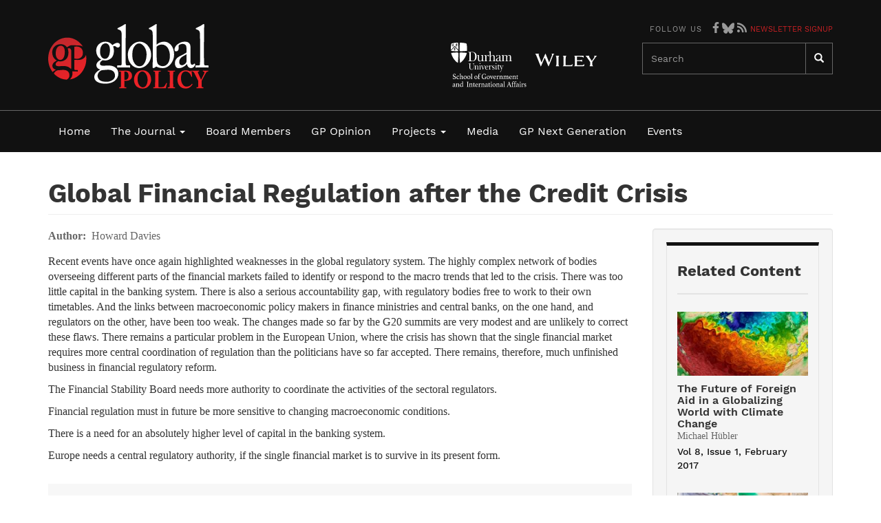

--- FILE ---
content_type: text/html; charset=UTF-8
request_url: https://www.globalpolicyjournal.com/articles/world-economy-trade-and-finance/global-financial-regulation-after-credit-crisis
body_size: 7779
content:
<!DOCTYPE html>
<html  lang="en" dir="ltr" prefix="og: https://ogp.me/ns#">
  <head>
    <meta charset="utf-8" />
<script async src="https://www.googletagmanager.com/gtag/js?id=UA-12729203-1"></script>
<script>window.dataLayer = window.dataLayer || [];function gtag(){dataLayer.push(arguments)};gtag("js", new Date());gtag("set", "developer_id.dMDhkMT", true);gtag("config", "UA-12729203-1", {"groups":"default","anonymize_ip":true,"page_placeholder":"PLACEHOLDER_page_path","allow_ad_personalization_signals":false});</script>
<script>(function(w,d,s,l,i){w[l]=w[l]||[];w[l].push({'gtm.start':
new Date().getTime(),event:'gtm.js'});var f=d.getElementsByTagName(s)[0],
j=d.createElement(s),dl=l!='dataLayer'?'&amp;l='+l:'';j.async=true;j.src=
'https://www.googletagmanager.com/gtm.js?id='+i+dl;f.parentNode.insertBefore(j,f);
})(window,document,'script','dataLayer','GTM-PRDM9W7H');
</script>
<meta name="description" content="Recent events have once again highlighted weaknesses in the global regulatory system. The highly complex network of bodies overseeing different parts of the financial markets failed to identify or respond to the macro trends that led to the crisis. There was too little capital in the banking system. There is also a serious accountability gap, with regulatory bodies free to work to their own timetables. And the links between macroeconomic policy makers in finance ministries and central banks, on the one hand, and regulators on the other, have been too weak." />
<link rel="canonical" href="https://www.globalpolicyjournal.com/articles/world-economy-trade-and-finance/global-financial-regulation-after-credit-crisis" />
<meta name="Generator" content="Drupal 10 (https://www.drupal.org)" />
<meta name="MobileOptimized" content="width" />
<meta name="HandheldFriendly" content="true" />
<meta name="viewport" content="width=device-width, initial-scale=1.0" />
<link rel="stylesheet" href="/sites/default/files/fontyourface/local_fonts/work_sans_bold/font.css" media="all" />
<link rel="stylesheet" href="/sites/default/files/fontyourface/local_fonts/work_sans_medium/font.css" media="all" />
<link rel="stylesheet" href="/sites/default/files/fontyourface/local_fonts/work_sans_regular/font.css" media="all" />
<link rel="stylesheet" href="/sites/default/files/fontyourface/local_fonts/work_sans_semibold/font.css" media="all" />
<link rel="icon" href="/themes/custom/globalpolicy/favicon.ico" type="image/vnd.microsoft.icon" />
<script>window.a2a_config=window.a2a_config||{};a2a_config.callbacks=[];a2a_config.overlays=[];a2a_config.templates={};</script>

    <title>Global Financial Regulation after the Credit Crisis | Global Policy Journal</title>
    <link rel="stylesheet" media="all" href="/sites/default/files/css/css_hVV0g42S7eDohtCbXp67EtG_0yRJOLO8N-t3ACKGzr4.css?delta=0&amp;language=en&amp;theme=globalpolicy&amp;include=eJxli1EOAiEMBS-E9EibAl2CKZS0XXe5vUb9Mf68zEzysBQXHAvwC3FXGR6yKEHRYyJHvOP1E0pDlhoqS0Kewi0v-MjNfHEbNfS-VRqkyECXK8ZsFmyZU4eERuHR6DR4b-xSDqZwUtpF-5ZE3F6fCX_lCUxzRIc" />
<link rel="stylesheet" media="all" href="/sites/default/files/css/css_SLn14FKNopJuhnGYxKPD2wt2bjnOXowk02cKccHcrNI.css?delta=1&amp;language=en&amp;theme=globalpolicy&amp;include=eJxli1EOAiEMBS-E9EibAl2CKZS0XXe5vUb9Mf68zEzysBQXHAvwC3FXGR6yKEHRYyJHvOP1E0pDlhoqS0Kewi0v-MjNfHEbNfS-VRqkyECXK8ZsFmyZU4eERuHR6DR4b-xSDqZwUtpF-5ZE3F6fCX_lCUxzRIc" />

    <script src="/libraries/fontawesome/js/all.min.js?v=6.4.0" defer data-search-pseudo-elements></script>

  </head>
  <body class="fontyourface page--node-261 path-node page-node-type-prac-commentry has-glyphicons">
    <a href="#main-content" class="visually-hidden focusable skip-link">
      Skip to main content
    </a>
    <noscript><iframe src="https://www.googletagmanager.com/ns.html?id=GTM-PRDM9W7H" height="0" width="0" style="display:none;visibility:hidden;"></iframe>
</noscript>
      <div class="dialog-off-canvas-main-canvas" data-off-canvas-main-canvas>
              <header class="navbar navbar-default" id="navbar" role="banner">
      <div class="nav--wrapper">
        <div class="container">
          <div class="navbar-header">

                            <div class="region region-navigation">
            <a class="name navbar-brand" href="/" title="Home" rel="home">Global Policy Journal</a>
    
  </div>

                        
            <div class="nav-second--wrapper col-sm-7 col-md-6 hidden-xs">  <div class="region region-navigation-second">
    <section id="block-socialicons" class="block block-block-content block-block-content2a58d6e5-cfa3-422a-832f-9c27e5383247 clearfix">
  
    

      
            <div class="field field--name-body field--type-text-with-summary field--label-hidden field--item"><h4 class="label">Follow us</h4>
<div class="social-icons"><a href="https://www.facebook.com/globalpolicymedia" target="_blank"><i class="fab fa-facebook-f" style="color: #999;"></i></a><a href="https://bsky.app/profile/globalpolicy.bsky.social" target="_blank"><span class="icon-bluesky">Bluesky</span></a><a href="/feeds"><i class="fas fa-rss" style="color: #999;"></i></a> <a href="/node/4619" style="font-size:11px; text-transform: uppercase;">Newsletter Signup</a></div>
</div>
      
  </section>

<section id="block-secondarylogos" class="block block-block-content block-block-contentcd0c3f31-5302-4969-8d12-f4f50e49eda6 clearfix">
  
    

      
            <div class="field field--name-body field--type-text-with-summary field--label-hidden field--item"><ul class="logo-secondary">
<li class="durham-logo">Durham</li>
<li class="wiley-logo">Wiley</li>
</ul>
</div>
      
  </section>

<div class="search-block-form block block-search block-search-form-block" data-drupal-selector="search-block-form" id="block-globalpolicy-search" role="search">
  
      <h2 class="visually-hidden">Search</h2>
    
      <form action="/search/node" method="get" id="search-block-form" accept-charset="UTF-8">
  <div class="form-item js-form-item form-type-search js-form-type-search form-item-keys js-form-item-keys form-no-label form-group">
      <label for="edit-keys" class="control-label sr-only">Search</label>
  
  
  <div class="input-group"><input title="Enter the terms you wish to search for." data-drupal-selector="edit-keys" class="form-search form-control" placeholder="Search" type="search" id="edit-keys" name="keys" value="" size="15" maxlength="128" data-toggle="tooltip" /><span class="input-group-btn"><button type="submit" value="Search" class="button js-form-submit form-submit btn-primary btn icon-only"><span class="sr-only">Search</span><span class="icon glyphicon glyphicon-search" aria-hidden="true"></span></button></span></div>

  
  
  </div>
<div class="form-actions form-group js-form-wrapper form-wrapper" data-drupal-selector="edit-actions" id="edit-actions"></div>

</form>

  </div>

  </div>
</div>
                                      <button type="button" class="navbar-toggle" data-toggle="collapse" data-target="#navbar-collapse">
                <span class="sr-only">Toggle navigation</span>
                <span class="icon-bar"></span>
                <span class="icon-bar"></span>
                <span class="icon-bar"></span>
              </button>
                      </div>
        </div>
      </div>

      <div class="menu--wrapper">
        <div class="container">
                                <div id="navbar-collapse" class="navbar-collapse collapse">
                <div class="region region-navigation-collapsible">
    <nav role="navigation" aria-labelledby="block-globalpolicy-main-menu-menu" id="block-globalpolicy-main-menu">
            
  <h2 class="visually-hidden" id="block-globalpolicy-main-menu-menu">Main navigation</h2>
  

        
      <ul class="menu menu--main nav navbar-nav">
                      <li class="first">
                                        <a href="/" data-drupal-link-system-path="&lt;front&gt;">Home</a>
              </li>
                      <li class="expanded dropdown">
                                                                    <a href="/articles/browse/issues" class="dropdown-toggle" data-toggle="dropdown" data-drupal-link-system-path="articles/browse/issues">The Journal <span class="caret"></span></a>
                        <ul class="dropdown-menu">
                      <li class="first">
                                        <a href="/about/background" data-drupal-link-system-path="node/57">About</a>
              </li>
                      <li>
                                        <a href="/articles/browse/issues" data-drupal-link-system-path="articles/browse/issues">Browse</a>
              </li>
                      <li>
                                        <a href="/staff/eva-maria-nag" data-drupal-link-system-path="node/415">Our Team</a>
              </li>
                      <li>
                                        <a href="/contribute" data-drupal-link-system-path="node/60">Contribute</a>
              </li>
                      <li>
                                        <a href="/partners" data-drupal-link-system-path="node/783">Partners</a>
              </li>
                      <li>
                                        <a href="/subscribe" data-drupal-link-system-path="node/170">Subscribe</a>
              </li>
                      <li class="last">
                                        <a href="/about/endorsements" data-drupal-link-system-path="about/endorsements">Endorsements</a>
              </li>
        </ul>
  
              </li>
                      <li>
                                        <a href="/editorial-board/dani-rodrik" data-drupal-link-system-path="node/133">Board Members</a>
              </li>
                      <li>
                                        <a href="/blog" data-drupal-link-system-path="node/4428">GP Opinion</a>
              </li>
                      <li class="expanded dropdown">
                                                                    <a href="/projects" class="dropdown-toggle" data-toggle="dropdown" data-drupal-link-system-path="node/4429">Projects <span class="caret"></span></a>
                        <ul class="dropdown-menu">
                      <li class="first">
                                        <a href="/projects/gp-e-books" data-drupal-link-system-path="node/2120">E-Books</a>
              </li>
                      <li>
                                        <a href="/projects/research-programmes" data-drupal-link-system-path="node/1063">Research Programmes</a>
              </li>
                      <li>
                                        <a href="/constructing-authority-international-law/constructing-authority-international-law" data-drupal-link-system-path="node/3704">Cail</a>
              </li>
                      <li>
                                        <a href="/global-leadership-initiative/global-leadership-initiative" data-drupal-link-system-path="node/4649">Global Leadership Initiative</a>
              </li>
                      <li>
                                        <a href="/emerging-global-governance/emerging-global-governance" data-drupal-link-system-path="node/4665">Emerging Global Governance</a>
              </li>
                      <li>
                                        <a href="/projects/global-policy-learning/global-policy-learning" data-drupal-link-system-path="node/1479">Global Policy Learning</a>
              </li>
                      <li class="last">
                                        <a href="/middle-east-global-review" data-drupal-link-system-path="user/140">The Middle East and Global Review</a>
              </li>
        </ul>
  
              </li>
                      <li>
                                        <a href="/videos" data-drupal-link-system-path="node/4430">Media</a>
              </li>
                      <li>
                                        <a href="/global-policy-next-generation/next-generation" data-drupal-link-system-path="node/4806">GP Next Generation</a>
              </li>
                      <li class="last">
                                        <a href="/media-events" data-drupal-link-system-path="node/4432">Events</a>
              </li>
        </ul>
  

  </nav>

  </div>

              <div class="nav-second--wrapper visible-xs-block">  <div class="region region-navigation-second">
    <section id="block-socialicons" class="block block-block-content block-block-content2a58d6e5-cfa3-422a-832f-9c27e5383247 clearfix">
  
    

      
            <div class="field field--name-body field--type-text-with-summary field--label-hidden field--item"><h4 class="label">Follow us</h4>
<div class="social-icons"><a href="https://www.facebook.com/globalpolicymedia" target="_blank"><i class="fab fa-facebook-f" style="color: #999;"></i></a><a href="https://bsky.app/profile/globalpolicy.bsky.social" target="_blank"><span class="icon-bluesky">Bluesky</span></a><a href="/feeds"><i class="fas fa-rss" style="color: #999;"></i></a> <a href="/node/4619" style="font-size:11px; text-transform: uppercase;">Newsletter Signup</a></div>
</div>
      
  </section>

<section id="block-secondarylogos" class="block block-block-content block-block-contentcd0c3f31-5302-4969-8d12-f4f50e49eda6 clearfix">
  
    

      
            <div class="field field--name-body field--type-text-with-summary field--label-hidden field--item"><ul class="logo-secondary">
<li class="durham-logo">Durham</li>
<li class="wiley-logo">Wiley</li>
</ul>
</div>
      
  </section>

<div class="search-block-form block block-search block-search-form-block" data-drupal-selector="search-block-form" id="block-globalpolicy-search" role="search">
  
      <h2 class="visually-hidden">Search</h2>
    
      <form action="/search/node" method="get" id="search-block-form" accept-charset="UTF-8">
  <div class="form-item js-form-item form-type-search js-form-type-search form-item-keys js-form-item-keys form-no-label form-group">
      <label for="edit-keys" class="control-label sr-only">Search</label>
  
  
  <div class="input-group"><input title="Enter the terms you wish to search for." data-drupal-selector="edit-keys" class="form-search form-control" placeholder="Search" type="search" id="edit-keys" name="keys" value="" size="15" maxlength="128" data-toggle="tooltip" /><span class="input-group-btn"><button type="submit" value="Search" class="button js-form-submit form-submit btn-primary btn icon-only"><span class="sr-only">Search</span><span class="icon glyphicon glyphicon-search" aria-hidden="true"></span></button></span></div>

  
  
  </div>
<div class="form-actions form-group js-form-wrapper form-wrapper" data-drupal-selector="edit-actions" id="edit-actions"></div>

</form>

  </div>

  </div>
</div>
            </div>
                  </div>
      </div>
    </header>
  
  <div role="main" class="main-container container js-quickedit-main-content">
    <div class="row">

                              <div class="col-sm-12" role="heading">
              <div class="region region-header">
      
    <h1 class="page-header">
<span>Global Financial Regulation after the Credit Crisis</span>
</h1>


  </div>

          </div>
              
            
                  <section class="col-md-9 col-sm-8">

                                      <div class="highlighted">  <div class="region region-highlighted">
    <div data-drupal-messages-fallback class="hidden"></div>

  </div>
</div>
                  
                                      
                  
                          <a id="main-content"></a>
            <div class="region region-content">
      
<article data-history-node-id="261" class="prac-commentry full clearfix">

  
    

  
  <div class="content">
    
  <div class="field field--name-field-article-author field--type-string-long field--label-inline">
    <div class="field--label">Author</div>
              <div class="field--item">Howard Davies</div>
          </div>

            <div class="field field--name-body field--type-text-with-summary field--label-hidden field--item"><p>Recent events have once again highlighted weaknesses in the global regulatory system. The highly complex network of bodies overseeing different parts of the financial markets failed to identify or respond to the macro trends that led to the crisis. There was too little capital in the banking system. There is also a serious accountability gap, with regulatory bodies free to work to their own timetables. And the links between macroeconomic policy makers in finance ministries and central banks, on the one hand, and regulators on the other, have been too weak. The changes made so far by the G20 summits are very modest and are unlikely to correct these flaws. There remains a particular problem in the European Union, where the crisis has shown that the single financial market requires more central coordination of regulation than the politicians have so far accepted. There remains, therefore, much unfinished business in financial regulatory reform.</p>
</div>
      
      <div class="field field--name-field-policy-imp field--type-string-long field--label-hidden field--items">
              <div class="field--item">The Financial Stability Board needs more authority to coordinate the activities of the sectoral regulators.</div>
              <div class="field--item">Financial regulation must in future be more sensitive to changing macroeconomic conditions.</div>
              <div class="field--item">There is a need for an absolutely higher level of capital in the banking system.</div>
              <div class="field--item">Europe needs a central regulatory authority, if the single financial market is to survive in its present form.</div>
          </div>
  
  <div class="field field--name-field-wiley-html field--type-link field--label-hidden field--item">
    <a href="http://www3.interscience.wiley.com/cgi-bin/fulltext/123423262/HTMLSTART" target="_blank">
      <span><i class="far fa-file-pdf" style="margin-right: 0.5rem;"></i>Access Article</span>
    </a>
  </div>





  </div>

</article>


  </div>

              </section>

                              <aside class="col-md-3 col-sm-4" role="complementary">
              <div class="well region region-sidebar-second">
    <section class="views-element-container panel-white top-black title-border-grey block block-views block-views-blockjournal-issue-block-2 clearfix" id="block-views-block-journal-issue-block-2">
  
      <h2 class="block-title">Related Content</h2>
    

      <div class="form-group"><div class="view view-journal-issue view-id-journal_issue view-display-id-block_2 js-view-dom-id-1b89d00d5c469b0a9eb215a3c0fc52cf476ff7f9714bc4314a965eb712db966e">
  
    
      
      <div class="view-content">
          <div class="views-row"><div class="views-field views-field-field-feature-image"><div class="field-content">  <a href="/articles/climate-change-energy-and-sustainability/future-foreign-aid-globalizing-world-climate-chang" hreflang="und"><img loading="lazy" src="/sites/default/files/styles/node_related/public/World%20Warming_0.jpg?itok=BlbrM0Mu" width="234" height="114" alt="Photo credit: Los Alamos National Laboratory via Foter.com / CC BY-NC-ND" title="Photo credit: Los Alamos National Laboratory via Foter.com / CC BY-NC-ND" class="img-responsive" />

</a>
</div></div><div class="views-field views-field-title"><span class="field-content"><a href="/articles/climate-change-energy-and-sustainability/future-foreign-aid-globalizing-world-climate-chang" hreflang="und">The Future of Foreign Aid in a Globalizing World with Climate Change</a></span></div><div class="views-field views-field-field-article-author"><div class="field-content">Michael Hübler</div></div><div class="views-field views-field-field-article-journal"><div class="field-content"><a href="/journal-issue/vol-8-issue-1-february-2017" hreflang="und">Vol 8, Issue 1, February 2017</a></div></div></div>
    <div class="views-row"><div class="views-field views-field-field-feature-image"><div class="field-content">  <a href="/articles/science-and-technology/colombian-case-new-path-developing-countries-addressing-risks" hreflang="en"><img loading="lazy" src="/sites/default/files/styles/node_related/public/images/essay/pexels-kaboompics-com-6459.jpg?itok=bBW9UPYx" width="234" height="114" alt="The Colombian Case: A New Path for Developing Countries Addressing the Risks of Artificial intelligence" title="The Colombian Case: A New Path for Developing Countries Addressing the Risks of Artificial intelligence" class="img-responsive" />

</a>
</div></div><div class="views-field views-field-title"><span class="field-content"><a href="/articles/science-and-technology/colombian-case-new-path-developing-countries-addressing-risks" hreflang="en">The Colombian Case: A New Path for Developing Countries Addressing the Risks of Artificial intelligence</a></span></div><div class="views-field views-field-field-article-author"><div class="field-content">Victor Manuel Muñoz, Elena Tamayo Uribe and Armando Guio Español</div></div><div class="views-field views-field-field-article-journal"><div class="field-content"></div></div></div>
    <div class="views-row"><div class="views-field views-field-field-feature-image"><div class="field-content">  <a href="/articles/world-economy-trade-and-finance/dark-side-china%E2%80%99s-economic-rise" hreflang="und"><img loading="lazy" src="/sites/default/files/styles/node_related/public/EU%209.jpg?itok=FRMcSR6t" width="234" height="114" alt="Photo credit: &lt;a href=&quot;https://www.flickr.com/photos/mal-b/6594590193/&quot;&gt;Mal B&lt;/a" title="Photo credit: &lt;a href=&quot;https://www.flickr.com/photos/mal-b/6594590193/&quot;&gt;Mal B&lt;/a&gt; via &lt;a href=&quot;http://foter.com/re/f4fecd&quot;&gt;Foter.com&lt;/a&gt; / &lt;a href=&quot;http://creativecommons.org/licenses/by-nd/2.0/&quot;&gt;CC BY-ND&lt;/a&gt;" class="img-responsive" />

</a>
</div></div><div class="views-field views-field-title"><span class="field-content"><a href="/articles/world-economy-trade-and-finance/dark-side-china%E2%80%99s-economic-rise" hreflang="und">The Dark Side of China’s Economic Rise</a></span></div><div class="views-field views-field-field-article-author"><div class="field-content">Jörg Wuttke</div></div><div class="views-field views-field-field-article-journal"><div class="field-content"><a href="/journal-issue/special-issue-europe-and-world-global-insecurity-and-power-shifts" hreflang="und">Special Issue: Europe and the World: Global Insecurity and Power Shifts</a></div></div></div>

    </div>
  
          </div>
</div>

  </section>


  </div>

          </aside>
                  </div>
  </div>

      <div class="footer--wrapper">
      <footer class="footer container" role="contentinfo">
          <div class="region region-footer-top">
    <section id="block-footerlogos" class="block block-block-content block-block-content17204da2-b4b1-48cf-b70f-77c013cec96f clearfix">
  
      <h2 class="block-title">In partnership with</h2>
    

      
            <div class="field field--name-body field--type-text-with-summary field--label-hidden field--item"><p>&nbsp; &nbsp; &nbsp;<img alt="ORF Logo" src="/sites/default/files/inline-images/orf_logo_lrg.png"></p>
</div>
      
  </section>


  </div>

          <div class="region region-footer">
    <nav role="navigation" aria-labelledby="block-globalpolicy-footer-menu" id="block-globalpolicy-footer">
            
  <h2 class="visually-hidden" id="block-globalpolicy-footer-menu">Footer menu</h2>
  

        
      <ul class="menu menu--footer nav">
                      <li class="first">
                                        <a href="/" data-drupal-link-system-path="&lt;front&gt;">Home</a>
              </li>
                      <li>
                                        <a href="/editorial-board/david-held" data-drupal-link-system-path="node/92">Boards</a>
              </li>
                      <li>
                                        <a href="/about/background" data-drupal-link-system-path="node/57">About</a>
              </li>
                      <li>
                                        <a href="/subscribe" data-drupal-link-system-path="node/170">Subscribe</a>
              </li>
                      <li>
                                        <a href="/articles/browse/issues" data-drupal-link-system-path="articles/browse/issues">Journal</a>
              </li>
                      <li>
                                        <a href="/media-events" data-drupal-link-system-path="node/4432">GP Events</a>
              </li>
                      <li>
                                        <a href="/articles/browse/subject" data-drupal-link-system-path="articles/browse/subject">Themes</a>
              </li>
                      <li>
                                        <a href="/blog" data-drupal-link-system-path="node/4428">Comment &amp; Opinion</a>
              </li>
                      <li>
                                        <a href="/videos" data-drupal-link-system-path="node/4430">Media</a>
              </li>
                      <li>
                                        <a href="/contribute" data-drupal-link-system-path="node/60">Contribute</a>
              </li>
                      <li class="last">
                                        <a href="/about/disclaimer" data-drupal-link-system-path="node/158">Terms &amp; Privacy</a>
              </li>
        </ul>
  

  </nav>
<section id="block-footercopyright" class="block block-block-content block-block-contentc7df8924-2b2d-4fb2-9df3-3782bf34309e clearfix">
  
    

      
            <div class="field field--name-body field--type-text-with-summary field--label-hidden field--item"><p>Copyright © GlobalPolicyJournal 2025.&nbsp;All rights reserved.</p>
</div>
      
  </section>


  </div>

      </footer>
    </div>
  
  </div>

    
    <script type="application/json" data-drupal-selector="drupal-settings-json">{"path":{"baseUrl":"\/","pathPrefix":"","currentPath":"node\/261","currentPathIsAdmin":false,"isFront":false,"currentLanguage":"en"},"pluralDelimiter":"\u0003","suppressDeprecationErrors":true,"ajaxPageState":{"libraries":"[base64]","theme":"globalpolicy","theme_token":null},"ajaxTrustedUrl":{"\/search\/node":true},"google_analytics":{"account":"UA-12729203-1","trackOutbound":true,"trackMailto":true,"trackTel":true,"trackDownload":true,"trackDownloadExtensions":"7z|aac|arc|arj|asf|asx|avi|bin|csv|doc(x|m)?|dot(x|m)?|exe|flv|gif|gz|gzip|hqx|jar|jpe?g|js|mp(2|3|4|e?g)|mov(ie)?|msi|msp|pdf|phps|png|ppt(x|m)?|pot(x|m)?|pps(x|m)?|ppam|sld(x|m)?|thmx|qtm?|ra(m|r)?|sea|sit|tar|tgz|torrent|txt|wav|wma|wmv|wpd|xls(x|m|b)?|xlt(x|m)|xlam|xml|z|zip"},"bootstrap":{"forms_has_error_value_toggle":1,"modal_animation":1,"modal_backdrop":"true","modal_focus_input":1,"modal_keyboard":1,"modal_select_text":1,"modal_show":1,"modal_size":"","popover_enabled":1,"popover_animation":1,"popover_auto_close":1,"popover_container":"body","popover_content":"","popover_delay":"0","popover_html":0,"popover_placement":"right","popover_selector":"","popover_title":"","popover_trigger":"click","tooltip_enabled":1,"tooltip_animation":1,"tooltip_container":"body","tooltip_delay":"0","tooltip_html":0,"tooltip_placement":"auto left","tooltip_selector":"","tooltip_trigger":"hover"},"user":{"uid":0,"permissionsHash":"b3d1484a096307f5057fbcc9aa5e63c3e844ebd05f45f778637d2021cc4d1f6f"}}</script>
<script src="/core/assets/vendor/jquery/jquery.min.js?v=3.7.1"></script>
<script src="/core/assets/vendor/underscore/underscore-min.js?v=1.13.7"></script>
<script src="/core/assets/vendor/once/once.min.js?v=1.0.1"></script>
<script src="/core/misc/drupalSettingsLoader.js?v=10.4.4"></script>
<script src="/core/misc/drupal.js?v=10.4.4"></script>
<script src="/core/misc/drupal.init.js?v=10.4.4"></script>
<script src="/core/assets/vendor/jquery.ui/ui/version-min.js?v=10.4.4"></script>
<script src="/core/assets/vendor/jquery.ui/ui/data-min.js?v=10.4.4"></script>
<script src="/core/assets/vendor/jquery.ui/ui/disable-selection-min.js?v=10.4.4"></script>
<script src="/core/assets/vendor/jquery.ui/ui/jquery-patch-min.js?v=10.4.4"></script>
<script src="/core/assets/vendor/jquery.ui/ui/scroll-parent-min.js?v=10.4.4"></script>
<script src="/core/assets/vendor/jquery.ui/ui/unique-id-min.js?v=10.4.4"></script>
<script src="/core/assets/vendor/jquery.ui/ui/focusable-min.js?v=10.4.4"></script>
<script src="/core/assets/vendor/jquery.ui/ui/keycode-min.js?v=10.4.4"></script>
<script src="/core/assets/vendor/jquery.ui/ui/plugin-min.js?v=10.4.4"></script>
<script src="/core/assets/vendor/jquery.ui/ui/widget-min.js?v=10.4.4"></script>
<script src="/core/assets/vendor/jquery.ui/ui/labels-min.js?v=10.4.4"></script>
<script src="/core/assets/vendor/jquery.ui/ui/widgets/controlgroup-min.js?v=10.4.4"></script>
<script src="/core/assets/vendor/jquery.ui/ui/form-reset-mixin-min.js?v=10.4.4"></script>
<script src="/core/assets/vendor/jquery.ui/ui/widgets/mouse-min.js?v=10.4.4"></script>
<script src="/core/assets/vendor/jquery.ui/ui/widgets/checkboxradio-min.js?v=10.4.4"></script>
<script src="/core/assets/vendor/jquery.ui/ui/widgets/draggable-min.js?v=10.4.4"></script>
<script src="/core/assets/vendor/jquery.ui/ui/widgets/resizable-min.js?v=10.4.4"></script>
<script src="/core/assets/vendor/jquery.ui/ui/widgets/button-min.js?v=10.4.4"></script>
<script src="/core/assets/vendor/jquery.ui/ui/widgets/dialog-min.js?v=10.4.4"></script>
<script src="/modules/contrib/jquery_ui/assets/vendor/jquery.ui/ui/version-min.js?v=1.13.2"></script>
<script src="/modules/contrib/jquery_ui/assets/vendor/jquery.ui/ui/data-min.js?v=1.13.2"></script>
<script src="/modules/contrib/jquery_ui/assets/vendor/jquery.ui/ui/disable-selection-min.js?v=1.13.2"></script>
<script src="/modules/contrib/jquery_ui/assets/vendor/jquery.ui/ui/focusable-min.js?v=1.13.2"></script>
<script src="/modules/contrib/jquery_ui/assets/vendor/jquery.ui/ui/form-min.js?v=1.13.2"></script>
<script src="/modules/contrib/jquery_ui/assets/vendor/jquery.ui/ui/ie-min.js?v=1.13.2"></script>
<script src="/modules/contrib/jquery_ui/assets/vendor/jquery.ui/ui/keycode-min.js?v=1.13.2"></script>
<script src="/modules/contrib/jquery_ui/assets/vendor/jquery.ui/ui/labels-min.js?v=1.13.2"></script>
<script src="/modules/contrib/jquery_ui/assets/vendor/jquery.ui/ui/plugin-min.js?v=1.13.2"></script>
<script src="/modules/contrib/jquery_ui/assets/vendor/jquery.ui/ui/safe-active-element-min.js?v=1.13.2"></script>
<script src="/modules/contrib/jquery_ui/assets/vendor/jquery.ui/ui/safe-blur-min.js?v=1.13.2"></script>
<script src="/modules/contrib/jquery_ui/assets/vendor/jquery.ui/ui/scroll-parent-min.js?v=1.13.2"></script>
<script src="/modules/contrib/jquery_ui/assets/vendor/jquery.ui/ui/tabbable-min.js?v=1.13.2"></script>
<script src="/modules/contrib/jquery_ui/assets/vendor/jquery.ui/ui/unique-id-min.js?v=1.13.2"></script>
<script src="/modules/contrib/jquery_ui/assets/vendor/jquery.ui/ui/widget-min.js?v=1.13.2"></script>
<script src="/modules/contrib/jquery_ui/assets/vendor/jquery.ui/ui/widgets/mouse-min.js?v=1.13.2"></script>
<script src="/modules/contrib/jquery_ui/assets/vendor/jquery.ui/ui/position-min.js?v=1.13.2"></script>
<script src="/modules/contrib/jquery_ui/assets/vendor/jquery.ui/ui/widgets/draggable-min.js?v=1.13.2"></script>
<script src="/modules/contrib/jquery_ui/assets/vendor/jquery.ui/ui/widgets/resizable-min.js?v=1.13.2"></script>
<script src="/core/assets/vendor/tabbable/index.umd.min.js?v=6.2.0"></script>
<script src="/core/assets/vendor/tua-body-scroll-lock/tua-bsl.umd.min.js?v=10.4.4"></script>
<script src="https://static.addtoany.com/menu/page.js" defer></script>
<script src="/modules/contrib/addtoany/js/addtoany.js?v=10.4.4"></script>
<script src="/themes/contrib/bootstrap/js/bootstrap-pre-init.js?syvhde"></script>
<script src="/themes/contrib/bootstrap/js/drupal.bootstrap.js?syvhde"></script>
<script src="/themes/contrib/bootstrap/js/attributes.js?syvhde"></script>
<script src="/themes/contrib/bootstrap/js/theme.js?syvhde"></script>
<script src="/themes/contrib/bootstrap/js/popover.js?syvhde"></script>
<script src="/themes/contrib/bootstrap/js/tooltip.js?syvhde"></script>
<script src="/core/misc/progress.js?v=10.4.4"></script>
<script src="/themes/contrib/bootstrap/js/misc/progress.js?syvhde"></script>
<script src="/core/assets/vendor/loadjs/loadjs.min.js?v=4.3.0"></script>
<script src="/core/misc/debounce.js?v=10.4.4"></script>
<script src="/core/misc/announce.js?v=10.4.4"></script>
<script src="/core/misc/message.js?v=10.4.4"></script>
<script src="/themes/contrib/bootstrap/js/misc/message.js?syvhde"></script>
<script src="/core/misc/ajax.js?v=10.4.4"></script>
<script src="/themes/contrib/bootstrap/js/misc/ajax.js?syvhde"></script>
<script src="/core/misc/displace.js?v=10.4.4"></script>
<script src="/core/misc/jquery.tabbable.shim.js?v=10.4.4"></script>
<script src="/core/misc/position.js?v=10.4.4"></script>
<script src="/themes/contrib/bootstrap/js/modal.js?syvhde"></script>
<script src="/themes/contrib/bootstrap/js/dialog.js?syvhde"></script>
<script src="/themes/contrib/bootstrap/js/modal.jquery.ui.bridge.js?syvhde"></script>
<script src="/core/misc/dialog/dialog-deprecation.js?v=10.4.4"></script>
<script src="/core/misc/dialog/dialog.js?v=10.4.4"></script>
<script src="/core/misc/dialog/dialog.position.js?v=10.4.4"></script>
<script src="/core/misc/dialog/dialog.ajax.js?v=10.4.4"></script>
<script src="/themes/contrib/bootstrap/js/misc/dialog.ajax.js?syvhde"></script>
<script src="/themes/custom/globalpolicy/bootstrap/js/affix.js?syvhde"></script>
<script src="/themes/custom/globalpolicy/bootstrap/js/alert.js?syvhde"></script>
<script src="/themes/custom/globalpolicy/bootstrap/js/button.js?syvhde"></script>
<script src="/themes/custom/globalpolicy/bootstrap/js/carousel.js?syvhde"></script>
<script src="/themes/custom/globalpolicy/bootstrap/js/collapse.js?syvhde"></script>
<script src="/themes/custom/globalpolicy/bootstrap/js/dropdown.js?syvhde"></script>
<script src="/themes/custom/globalpolicy/bootstrap/js/modal.js?syvhde"></script>
<script src="/themes/custom/globalpolicy/bootstrap/js/tooltip.js?syvhde"></script>
<script src="/themes/custom/globalpolicy/bootstrap/js/popover.js?syvhde"></script>
<script src="/themes/custom/globalpolicy/bootstrap/js/scrollspy.js?syvhde"></script>
<script src="/themes/custom/globalpolicy/bootstrap/js/tab.js?syvhde"></script>
<script src="/themes/custom/globalpolicy/bootstrap/js/transition.js?syvhde"></script>
<script src="/themes/custom/globalpolicy/js/jquery.matchHeight-min.js?v=1.x"></script>
<script src="/themes/custom/globalpolicy/js/jquery.smartmenus.js?v=1.x"></script>
<script src="/themes/custom/globalpolicy/js/jquery.smartmenus.bootstrap.js?v=1.x"></script>
<script src="/themes/custom/globalpolicy/js/theme.js?v=1.x"></script>
<script src="/modules/contrib/google_analytics/js/google_analytics.js?v=10.4.4"></script>
<script src="/modules/custom/mm_general/js/mm_general.js?syvhde"></script>
<script src="/modules/contrib/webform/js/webform.behaviors.js?v=10.4.4"></script>
<script src="/core/misc/states.js?v=10.4.4"></script>
<script src="/themes/contrib/bootstrap/js/misc/states.js?syvhde"></script>
<script src="/modules/contrib/webform/js/webform.states.js?v=10.4.4"></script>
<script src="/modules/contrib/webform/modules/webform_bootstrap/js/webform_bootstrap.states.js?v=10.4.4"></script>

  </body>
</html>


--- FILE ---
content_type: application/javascript
request_url: https://www.globalpolicyjournal.com/modules/custom/mm_general/js/mm_general.js?syvhde
body_size: 73
content:


(function ($, Drupal) {
  Drupal.behaviors.customCKEditorConfig = {
    attach: function (context, settings) {
      if (typeof CKEDITOR !== "undefined") {
      CKEDITOR.dtd.$removeEmpty['i'] = false;
      CKEDITOR.dtd.$removeEmpty['span'] = false;
      }
    }
  }
})(jQuery, Drupal);
